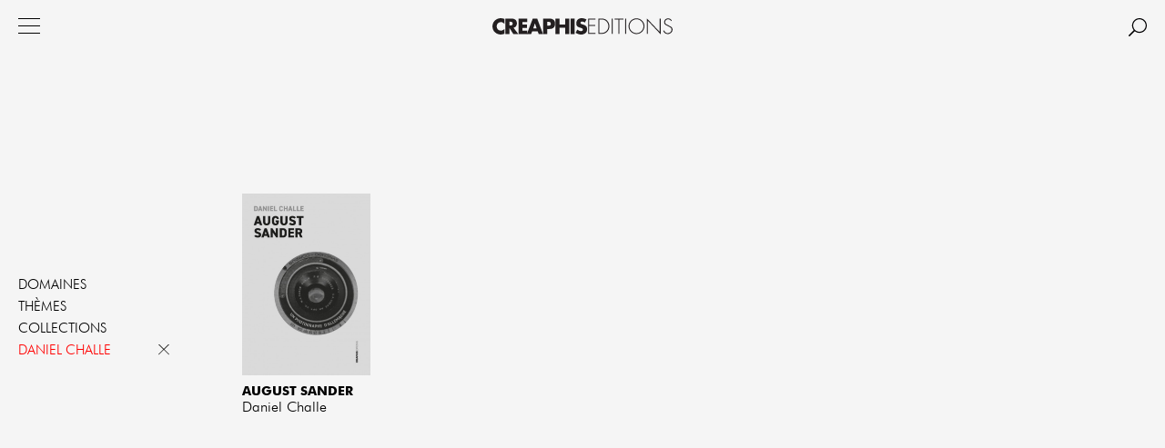

--- FILE ---
content_type: text/html; charset=UTF-8
request_url: https://www.editions-creaphis.com/fr/catalogue/index/author/1330/daniel-challe/
body_size: 12545
content:
<!DOCTYPE html>
<html>
<head>
	<meta charset="UTF-8" />
	<meta name="robots" content="index, follow, all" />
	<meta name="author" content="Creaphis" />
	<meta name="keywords" content="" />
	<meta name="description" content="Site des &eacute;ditions Creaphis" />
	<link rel="shortcut icon" href="/favicon.ico" />

	<title>Catalogue - Creaphis</title>
	
	<link rel="stylesheet" type="text/css" media="screen" href="/themes/default/css/jquery.mCustomScrollbar.css" />
	<link rel="stylesheet" type="text/css" media="screen" href="/themes/default/css/styles.1.0.css?v=1" />
	<link rel="stylesheet" type="text/css" media="screen" href="/themes/default/css/mobile.css?v=1" />
	
	<!--<link rel="stylesheet" href="https://use.fontawesome.com/releases/v5.0.10/css/all.css" integrity="sha384-+d0P83n9kaQMCwj8F4RJB66tzIwOKmrdb46+porD/OvrJ+37WqIM7UoBtwHO6Nlg" crossorigin="anonymous">
	<link href="https://fonts.googleapis.com/css?family=Playfair+Display" rel="stylesheet">-->

	
	

	<script type="text/javascript" src="/themes/default/js/modernizr.2.6.2.min.js"></script>
</head>
<body>
	

<div id="container">

	<header id="header">
		
		<div id="menu_button" class="button"></div>
		
		<a href="/fr" id="logo">
				Creaphis
		</a>
			
		<nav id="menu" class="clearfix">
			<ul class="main">
			
			    <li>
			    	<a href="/fr/catalogue/" class="selected ">Catalogue</a>

			    	

				</li>
			
			    <li>
			    	<a href="/fr/actualites/" class="">Actualités</a>

			    	

				</li>
			
			    <li>
			    	<a href="/fr/la-maison/" class="">La maison</a>

			    	

				</li>
			
			    <li>
			    	<a href="/fr/contact/" class="">Contact</a>

			    	

				</li>
			
			    <li>
			    	<a href="/fr/boutique-en-ligne/" class="">Boutique en ligne</a>

			    	

				</li>
			
				
			</ul>
			
			
			<ul class="secondary">
                <li class="instagram"><a href="https://www.instagram.com/creaphis_editions/ " class="external">IG</a></li>
				<li class="facebook"><a href="https://www.facebook.com/profile.php?id=100064063832167" class="external">FB</a></li>
				
			</ul>
			
		</nav>
		
		<div id="search_button" class="button"></div>
		<div id="search_popup">
			<form name="search_form" class="search_form" action="/fr/recherche">
				<input name="s" placeholder="" value="" type="text"> <button type="submit">OK</button>
			</form>
		</div>
		
		
	</header>
	
	<div id="content">

		

		


<section id="catalog">
	<div class="filters">
		<div class="filter domains">
			
			<h3 class="button">Domaines</h3>
			
			<div class="options">
				<div class="wrapper">
					<ul>
					
						<li><a href="/fr/catalogue/index/domain/467/photographie-et-cinema">Photographie et cinéma</a></li>
					
						<li><a href="/fr/catalogue/index/domain/476/eacutetudes-urbaines">&Eacutetudes urbaines</a></li>
					
						<li><a href="/fr/catalogue/index/domain/468/histoire">Histoire</a></li>
					
						<li><a href="/fr/catalogue/index/domain/473/sociologie-anthropologie-philosophie">Sociologie, anthropologie, philosophie</a></li>
					
						<li><a href="/fr/catalogue/index/domain/472/architecture-et-design">Architecture et design</a></li>
					
						<li><a href="/fr/catalogue/index/domain/469/poesie-et-arts-visuels">Poésie et arts visuels</a></li>
					
						<li><a href="/fr/catalogue/index/domain/470/litterature-de-non-fiction">Littérature de non-fiction</a></li>
					
					</ul>
				</div>
			</div>
		</div>
		
		<div class="filter themes">
			
			<h3 class="button">Thèmes</h3>
			
			<div class="options">
				<div class="wrapper">
					<ul>
					
						<li><a href="/fr/catalogue/index/theme/413/la-ville-et-l-urbain">La ville et l'urbain</a></li>
					
						<li><a href="/fr/catalogue/index/theme/403/paris-et-autour">Paris et autour</a></li>
					
						<li><a href="/fr/catalogue/index/theme/410/habitat">Habitat</a></li>
					
						<li><a href="/fr/catalogue/index/theme/411/mobilites-et-migrations">Mobilités et migrations</a></li>
					
						<li><a href="/fr/catalogue/index/theme/408/travail-et-metiers-industrie-et-techniques">Travail et métiers, industrie et techniques</a></li>
					
						<li><a href="/fr/catalogue/index/theme/406/sensibilites-mentalites-et-representations">Sensibilités, mentalités et représentations</a></li>
					
						<li><a href="/fr/catalogue/index/theme/402/sens-du-politique">Sens du politique</a></li>
					
						<li><a href="/fr/catalogue/index/theme/404/guerres-et-violences">Guerres et violences</a></li>
					
						<li><a href="/fr/catalogue/index/theme/414/du-paysage-et-des-jardins">Du paysage et des jardins</a></li>
					
						<li><a href="/fr/catalogue/index/theme/415/voyage">Voyage</a></li>
					
						<li><a href="/fr/catalogue/index/theme/405/art-et-litterature">Art et littérature</a></li>
					
						<li><a href="/fr/catalogue/index/theme/409/musiques">Musiques</a></li>
					
					</ul>
				</div>
			</div>
		</div>
		
		<div class="filter collections">
			
			<h3 class="button">Collections</h3>

			<div class="options">
				<div class="wrapper">
					<ul>
					
						<li><a href="/fr/catalogue/index/collection/368/format-passeport">Format Passeport</a></li>
					
						<li><a href="/fr/catalogue/index/collection/365/poche">Poche</a></li>
					
						<li><a href="/fr/catalogue/index/collection/361/lieux-habites">Lieux habités</a></li>
					
						<li><a href="/fr/catalogue/index/collection/357/foto">Foto</a></li>
					
						<li><a href="/fr/catalogue/index/collection/356/silex">Silex</a></li>
					
						<li><a href="/fr/catalogue/index/collection/366/l-animal-fabuleux">L'Animal fabuleux</a></li>
					
						<li><a href="/fr/catalogue/index/collection/363/paysages-ecrits">Paysages écrits</a></li>
					
						<li><a href="/fr/catalogue/index/collection/362/drole-d-endroit">Drôle d'endroit</a></li>
					
						<li><a href="/fr/catalogue/index/collection/360/poesie-traduction-a-royaumont">Poésie & traduction à Royaumont</a></li>
					
						<li><a href="/fr/catalogue/index/collection/369/rencontres-a-royaumont">Rencontres à Royaumont</a></li>
					
						<li><a href="/fr/catalogue/index/collection/367/saxifrage">Saxifrage</a></li>
					
						<li><a href="/fr/catalogue/index/collection/358/estampes-livres-d-artistes">Estampes, livres d'artistes</a></li>
					
						<li><a href="/fr/catalogue/index/collection/355/hors-collection-s-arts">Hors collection – arts</a></li>
					
					</ul>
				</div>
			</div>
		</div>
		
		<div class="filter authors">

			
	        
			
				<h3 class="button current">Daniel Challe</h3> <a href="/fr/catalogue/index" class="cancel">x</a>
				<div class="current_filter_details">
					
					<div class="description"></div>
				</div>
	        
			
			<div class="options">
				<div class="wrapper">
					<div class="alphabet">
						<p>a</p><p>b</p><p>c</p><p>d</p><p>e</p><p>f</p><p>g</p><p>h</p><p>i</p><p>j</p><p>k</p><p>l</p><p>m</p><p>n</p><p>o</p><p>p</p><p>q</p><p>r</p><p>s</p><p>t</p><p>u</p><p>v</p><p>w</p><p>x</p><p>y</p><p>z</p>
					</div>
					<ul class="scrollable">
					
					
					
					
					
					
						
						<li class="letter" id="a">a</li>
					
						<li><a href="/fr/catalogue/index/author/1374/andrew-abbott">Andrew <span class="lastname">Abbott</span></a></li>
					
					
					
					
						<li><a href="/fr/catalogue/index/author/819/chawki-abdelamir">Chawki <span class="lastname">Abdelamir</span></a></li>
					
					
					
					
						<li><a href="/fr/catalogue/index/author/1123/gilles-abegg">Gilles <span class="lastname">Abegg</span></a></li>
					
					
					
					
						<li><a href="/fr/catalogue/index/author/1309/marc-abeles">Marc <span class="lastname">Abélès</span></a></li>
					
					
					
					
						<li><a href="/fr/catalogue/index/author/785/adonis"> <span class="lastname">Adonis</span></a></li>
					
					
					
					
						<li><a href="/fr/catalogue/index/author/1111/tatamkhulu-africa">Tatamkhulu <span class="lastname">Africa</span></a></li>
					
					
					
					
						<li><a href="/fr/catalogue/index/author/790/demosthene-agrafiotis">Démosthène <span class="lastname">Agrafiotis</span></a></li>
					
					
					
					
						<li><a href="/fr/catalogue/index/author/1256/maurice-agulhon">Maurice <span class="lastname">Agulhon</span></a></li>
					
					
					
					
						<li><a href="/fr/catalogue/index/author/1134/jean-michel-alberola">Jean-Michel <span class="lastname">Alberola</span></a></li>
					
					
					
					
						<li><a href="/fr/catalogue/index/author/754/pierre-alferi">Pierre <span class="lastname">Alféri</span></a></li>
					
					
					
					
						<li><a href="/fr/catalogue/index/author/888/pierre-jean-amar">Pierre-Jean <span class="lastname">Amar</span></a></li>
					
					
					
					
						<li><a href="/fr/catalogue/index/author/1312/ianna-andreadis">Ianna <span class="lastname">Andréadis</span></a></li>
					
					
					
					
						<li><a href="/fr/catalogue/index/author/1255/claire-angelini">Claire <span class="lastname">Angelini</span></a></li>
					
					
					
					
						<li><a href="/fr/catalogue/index/author/1306/david-antin">David <span class="lastname">Antin</span></a></li>
					
					
					
					
						<li><a href="/fr/catalogue/index/author/667/sylvie-aprile">Sylvie <span class="lastname">Aprile</span></a></li>
					
					
					
					
						<li><a href="/fr/catalogue/index/author/867/philippe-arbaizar">Philippe <span class="lastname">Arbaïzar</span></a></li>
					
					
					
					
						<li><a href="/fr/catalogue/index/author/1205/paul-ardenne">Paul <span class="lastname">Ardenne</span></a></li>
					
					
					
					
						<li><a href="/fr/catalogue/index/author/777/rae-armantrout">Rae <span class="lastname">Armantrout</span></a></li>
					
					
					
					
						<li><a href="/fr/catalogue/index/author/793/hans-arnfrid-astel">Hans <span class="lastname">Arnfrid Astel</span></a></li>
					
					
					
					
						<li><a href="/fr/catalogue/index/author/1022/simha-arom">Simha <span class="lastname">Arom</span></a></li>
					
					
					
					
						<li><a href="/fr/catalogue/index/author/1044/jean-arrouye">Jean <span class="lastname">Arrouye</span></a></li>
					
					
					
					
						<li><a href="/fr/catalogue/index/author/1062/stephane-audeguy">Stéphane <span class="lastname">Audeguy</span></a></li>
					
					
					
					
						<li><a href="/fr/catalogue/index/author/1106/maria-avvakoumova">Maria <span class="lastname">Avvakoumova</span></a></li>
					
					
					
					
						
						<li class="letter" id="b">b</li>
					
						<li><a href="/fr/catalogue/index/author/737/marie-babey">Marie <span class="lastname">Babey</span></a></li>
					
					
					
					
						<li><a href="/fr/catalogue/index/author/1066/isabelle-backouche">Isabelle <span class="lastname">Backouche</span></a></li>
					
					
					
					
						<li><a href="/fr/catalogue/index/author/791/jean-christophe-ballot">Jean-Christophe <span class="lastname">Ballot</span></a></li>
					
					
					
					
						<li><a href="/fr/catalogue/index/author/836/noel-barbe">Noël <span class="lastname">Barbe</span></a></li>
					
					
					
					
						<li><a href="/fr/catalogue/index/author/663/bruno-barbey">Bruno <span class="lastname">Barbey</span></a></li>
					
					
					
					
						<li><a href="/fr/catalogue/index/author/827/max-barboni">Max <span class="lastname">Barboni</span></a></li>
					
					
					
					
						<li><a href="/fr/catalogue/index/author/1237/jean-christophe-bardot">Jean-Christophe <span class="lastname">Bardot</span></a></li>
					
					
					
					
						<li><a href="/fr/catalogue/index/author/981/fabienne-barre">Fabienne <span class="lastname">Barre</span></a></li>
					
					
					
					
						<li><a href="/fr/catalogue/index/author/1209/francois-barre">François <span class="lastname">Barré</span></a></li>
					
					
					
					
						<li><a href="/fr/catalogue/index/author/876/celine-barrere">Céline <span class="lastname">Barrère</span></a></li>
					
					
					
					
						<li><a href="/fr/catalogue/index/author/911/jacques-barry">Jacques <span class="lastname">Barry</span></a></li>
					
					
					
					
						<li><a href="/fr/catalogue/index/author/1202/abdoulaye-barry">Abdoulaye <span class="lastname">Barry</span></a></li>
					
					
					
					
						<li><a href="/fr/catalogue/index/author/1360/martin-barzilai">Martin <span class="lastname">Barzilai</span></a></li>
					
					
					
					
						<li><a href="/fr/catalogue/index/author/890/agnes-bataillon">Agnès <span class="lastname">Bataillon</span></a></li>
					
					
					
					
						<li><a href="/fr/catalogue/index/author/1238/bernard-baudin">Bernard <span class="lastname">Baudin</span></a></li>
					
					
					
					
						<li><a href="/fr/catalogue/index/author/668/nathalie-bayon">Nathalie <span class="lastname">Bayon</span></a></li>
					
					
					
					
						<li><a href="/fr/catalogue/index/author/764/philippe-bazin">Philippe <span class="lastname">Bazin</span></a></li>
					
					
					
					
						<li><a href="/fr/catalogue/index/author/1322/nadine-beautheac-bouchart">Nadine <span class="lastname">Beauthéac-Bouchart</span></a></li>
					
					
					
					
						<li><a href="/fr/catalogue/index/author/854/jean-christophe-bechet">Jean-Christophe <span class="lastname">Béchet</span></a></li>
					
					
					
					
						<li><a href="/fr/catalogue/index/author/673/annette-becker">Annette <span class="lastname">Becker</span></a></li>
					
					
					
					
						<li><a href="/fr/catalogue/index/author/1203/howard-s-becker">Howard S. <span class="lastname">Becker</span></a></li>
					
					
					
					
						<li><a href="/fr/catalogue/index/author/1120/jean-francois-belhoste">Jean-François <span class="lastname">Belhoste</span></a></li>
					
					
					
					
						<li><a href="/fr/catalogue/index/author/1126/bertrand-belin">Bertrand <span class="lastname">Belin</span></a></li>
					
					
					
					
						<li><a href="/fr/catalogue/index/author/883/emmanuel-bellanger">Emmanuel <span class="lastname">Bellanger</span></a></li>
					
					
					
					
						<li><a href="/fr/catalogue/index/author/919/paul-benoit">Paul <span class="lastname">Benoit</span></a></li>
					
					
					
					
						<li><a href="/fr/catalogue/index/author/1198/claude-benoit-a-la-guillaume">Claude <span class="lastname">Benoit à la Guillaume</span></a></li>
					
					
					
					
						<li><a href="/fr/catalogue/index/author/953/fabrice-bensimon">Fabrice <span class="lastname">Bensimon</span></a></li>
					
					
					
					
						<li><a href="/fr/catalogue/index/author/1371/mathieu-berger">Mathieu <span class="lastname">Berger</span></a></li>
					
					
					
					
						<li><a href="/fr/catalogue/index/author/847/pierre-bergounioux">Pierre <span class="lastname">Bergounioux</span></a></li>
					
					
					
					
						<li><a href="/fr/catalogue/index/author/1004/mei-mei-berssenbrugge">Mei-Mei <span class="lastname">Berssenbrugge</span></a></li>
					
					
					
					
						<li><a href="/fr/catalogue/index/author/1069/jean-francois-bert">Jean-François <span class="lastname">Bert</span></a></li>
					
					
					
					
						<li><a href="/fr/catalogue/index/author/1307/gilles-bertrand">Gilles <span class="lastname">Bertrand</span></a></li>
					
					
					
					
						<li><a href="/fr/catalogue/index/author/960/serge-bianchi">Serge <span class="lastname">Bianchi</span></a></li>
					
					
					
					
						<li><a href="/fr/catalogue/index/author/955/joel-biard">Joël <span class="lastname">Biard</span></a></li>
					
					
					
					
						<li><a href="/fr/catalogue/index/author/824/rachel-blau-duplessis">Rachel <span class="lastname">Blau-Duplessis</span></a></li>
					
					
					
					
						<li><a href="/fr/catalogue/index/author/815/robert-bober">Robert <span class="lastname">Bober</span></a></li>
					
					
					
					
						<li><a href="/fr/catalogue/index/author/678/patrick-bogner">Patrick <span class="lastname">Bogner</span></a></li>
					
					
					
					
						<li><a href="/fr/catalogue/index/author/835/francois-bon">François <span class="lastname">Bon</span></a></li>
					
					
					
					
						<li><a href="/fr/catalogue/index/author/912/jacques-bonneval">Jacques <span class="lastname">Bonneval</span></a></li>
					
					
					
					
						<li><a href="/fr/catalogue/index/author/778/philippe-bonnin">Philippe <span class="lastname">Bonnin</span></a></li>
					
					
					
					
						<li><a href="/fr/catalogue/index/author/1104/grigori-borodouline">Grigori <span class="lastname">Borodouline</span></a></li>
					
					
					
					
						<li><a href="/fr/catalogue/index/author/1166/anne-bosse">Anne <span class="lastname">Bossé</span></a></li>
					
					
					
					
						<li><a href="/fr/catalogue/index/author/814/francois-xavier-bouchart">François-Xavier <span class="lastname">Bouchart</span></a></li>
					
					
					
					
						<li><a href="/fr/catalogue/index/author/770/francois-bouillon">François <span class="lastname">Bouillon</span></a></li>
					
					
					
					
						<li><a href="/fr/catalogue/index/author/1370/kamel-boukir">Kamel <span class="lastname">Boukir</span></a></li>
					
					
					
					
						<li><a href="/fr/catalogue/index/author/1341/jean-pierre-boule">Jean-Pierre <span class="lastname">Boulé</span></a></li>
					
					
					
					
						<li><a href="/fr/catalogue/index/author/1063/lionel-bourg">Lionel <span class="lastname">Bourg</span></a></li>
					
					
					
					
						<li><a href="/fr/catalogue/index/author/989/eacutelisabeth-bourguinat">&Eacutelisabeth <span class="lastname">Bourguinat</span></a></li>
					
					
					
					
						<li><a href="/fr/catalogue/index/author/708/jean-pierre-boyer">Jean-Pierre <span class="lastname">Boyer</span></a></li>
					
					
					
					
						<li><a href="/fr/catalogue/index/author/993/volcker-braun">Volcker <span class="lastname">Braun</span></a></li>
					
					
					
					
						<li><a href="/fr/catalogue/index/author/1319/andrea-brazzoduro">Andrea <span class="lastname">Brazzoduro</span></a></li>
					
					
					
					
						<li><a href="/fr/catalogue/index/author/700/christian-bromberger">Christian <span class="lastname">Bromberger</span></a></li>
					
					
					
					
						<li><a href="/fr/catalogue/index/author/1333/christian-bromberger">Christian <span class="lastname">Bromberger</span></a></li>
					
					
					
					
						<li><a href="/fr/catalogue/index/author/685/franco-buffoni">Franco <span class="lastname">Buffoni</span></a></li>
					
					
					
					
						<li><a href="/fr/catalogue/index/author/1092/guy-burgel">Guy <span class="lastname">Burgel</span></a></li>
					
					
					
					
						
						<li class="letter" id="c">c</li>
					
						<li><a href="/fr/catalogue/index/author/1188/patrick-cabanel">Patrick <span class="lastname">Cabanel</span></a></li>
					
					
					
					
						<li><a href="/fr/catalogue/index/author/750/beatrice-cabedoce">Béatrice <span class="lastname">Cabedoce</span></a></li>
					
					
					
					
						<li><a href="/fr/catalogue/index/author/703/marie-francoise-cachin">Marie-Françoise <span class="lastname">Cachin</span></a></li>
					
					
					
					
						<li><a href="/fr/catalogue/index/author/1049/anna-caiozzo">Anna <span class="lastname">Caiozzo</span></a></li>
					
					
					
					
						<li><a href="/fr/catalogue/index/author/934/remi-calzada">Rémi <span class="lastname">Calzada</span></a></li>
					
					
					
					
						<li><a href="/fr/catalogue/index/author/840/camille-canteux">Camille <span class="lastname">Canteux</span></a></li>
					
					
					
					
						<li><a href="/fr/catalogue/index/author/917/cevat-capan">Cevat <span class="lastname">Capan</span></a></li>
					
					
					
					
						<li><a href="/fr/catalogue/index/author/1317/thierry-cardon">Thierry <span class="lastname">Cardon</span></a></li>
					
					
					
					
						<li><a href="/fr/catalogue/index/author/1239/sophie-carlier">Sophie <span class="lastname">Carlier</span></a></li>
					
					
					
					
						<li><a href="/fr/catalogue/index/author/1372/louise-carlier">Louise <span class="lastname">Carlier</span></a></li>
					
					
					
					
						<li><a href="/fr/catalogue/index/author/818/alfonso-carreno">Alfonso <span class="lastname">Carreno</span></a></li>
					
					
					
					
						<li><a href="/fr/catalogue/index/author/1342/adele-cassigneul">Adèle <span class="lastname">Cassigneul</span></a></li>
					
					
					
					
						<li><a href="/fr/catalogue/index/author/1133/carlos-casteleira">Carlos <span class="lastname">Casteleira</span></a></li>
					
					
					
					
						<li><a href="/fr/catalogue/index/author/848/alain-ceccaroli">Alain <span class="lastname">Ceccaroli</span></a></li>
					
					
					
					
						<li><a href="/fr/catalogue/index/author/1373/daniel-cefai">Daniel <span class="lastname">Cefaï</span></a></li>
					
					
					
					
						<li><a href="/fr/catalogue/index/author/1144/patrick-celeste">Patrick <span class="lastname">Céleste</span></a></li>
					
					
					
					
						<li><a href="/fr/catalogue/index/author/1262/marc-cesar">Marc <span class="lastname">César</span></a></li>
					
					
					
					
						<li><a href="/fr/catalogue/index/author/1007/eacutelisabeth-chabuel">&Eacutelisabeth <span class="lastname">Chabuel</span></a></li>
					
					
					
					
						<li><a href="/fr/catalogue/index/author/1330/daniel-challe">Daniel <span class="lastname">Challe</span></a></li>
					
					
					
					
						<li><a href="/fr/catalogue/index/author/664/bernard-chambaz">Bernard <span class="lastname">Chambaz</span></a></li>
					
					
					
					
						<li><a href="/fr/catalogue/index/author/964/eacuteric-charmes">&Eacuteric <span class="lastname">Charmes</span></a></li>
					
					
					
					
						<li><a href="/fr/catalogue/index/author/774/isabelle-charpentier">Isabelle <span class="lastname">Charpentier</span></a></li>
					
					
					
					
						<li><a href="/fr/catalogue/index/author/740/marc-charpin">Marc <span class="lastname">Charpin</span></a></li>
					
					
					
					
						<li><a href="/fr/catalogue/index/author/1103/daniel-chartier">Daniel <span class="lastname">Chartier</span></a></li>
					
					
					
					
						<li><a href="/fr/catalogue/index/author/1065/francois-chaslin">François <span class="lastname">Chaslin</span></a></li>
					
					
					
					
						<li><a href="/fr/catalogue/index/author/775/frederic-chauvaud">Frédéric <span class="lastname">Chauvaud</span></a></li>
					
					
					
					
						<li><a href="/fr/catalogue/index/author/798/francois-cheng">François <span class="lastname">Cheng</span></a></li>
					
					
					
					
						<li><a href="/fr/catalogue/index/author/837/denis-chevallier">Denis <span class="lastname">Chevallier</span></a></li>
					
					
					
					
						<li><a href="/fr/catalogue/index/author/942/eacuteric-chevillard">&Eacuteric <span class="lastname">Chevillard</span></a></li>
					
					
					
					
						<li><a href="/fr/catalogue/index/author/1353/jean-francois-chevrier">Jean-François <span class="lastname">Chevrier</span></a></li>
					
					
					
					
						<li><a href="/fr/catalogue/index/author/712/antoine-choplin">Antoine <span class="lastname">Choplin</span></a></li>
					
					
					
					
						<li><a href="/fr/catalogue/index/author/1034/inger-christensen">Inger <span class="lastname">Christensen</span></a></li>
					
					
					
					
						<li><a href="/fr/catalogue/index/author/1051/pascal-ciret">Pascal <span class="lastname">Ciret</span></a></li>
					
					
					
					
						<li><a href="/fr/catalogue/index/author/1019/antonio-cisneros">Antonio <span class="lastname">Cisneros</span></a></li>
					
					
					
					
						<li><a href="/fr/catalogue/index/author/1037/pierre-clement">Pierre <span class="lastname">Clément</span></a></li>
					
					
					
					
						<li><a href="/fr/catalogue/index/author/1025/martim-codax">Martim <span class="lastname">Codax</span></a></li>
					
					
					
					
						<li><a href="/fr/catalogue/index/author/933/marcel-cohen">Marcel <span class="lastname">Cohen</span></a></li>
					
					
					
					
						<li><a href="/fr/catalogue/index/author/925/michel-colardelle">Michel <span class="lastname">Colardelle</span></a></li>
					
					
					
					
						<li><a href="/fr/catalogue/index/author/1041/norma-cole">Norma <span class="lastname">Cole</span></a></li>
					
					
					
					
						<li><a href="/fr/catalogue/index/author/902/gerard-collomb">Gérard <span class="lastname">Collomb</span></a></li>
					
					
					
					
						<li><a href="/fr/catalogue/index/author/1024/giuseppe-conte">Giuseppe <span class="lastname">Conte</span></a></li>
					
					
					
					
						<li><a href="/fr/catalogue/index/author/1006/clark-coolidge">Clark <span class="lastname">Coolidge</span></a></li>
					
					
					
					
						<li><a href="/fr/catalogue/index/author/704/diana-cooper-richet">Diana <span class="lastname">Cooper-Richet</span></a></li>
					
					
					
					
						<li><a href="/fr/catalogue/index/author/830/alain-corbin">Alain <span class="lastname">Corbin</span></a></li>
					
					
					
					
						<li><a href="/fr/catalogue/index/author/1240/jean-luc-cormier">Jean-Luc <span class="lastname">Cormier</span></a></li>
					
					
					
					
						<li><a href="/fr/catalogue/index/author/826/jean-gabriel-cosculluela">Jean Gabriel <span class="lastname">Cosculluela</span></a></li>
					
					
					
					
						<li><a href="/fr/catalogue/index/author/900/marie-cosnay">Marie <span class="lastname">Cosnay</span></a></li>
					
					
					
					
						<li><a href="/fr/catalogue/index/author/797/bernard-cottret">Bernard <span class="lastname">Cottret</span></a></li>
					
					
					
					
						<li><a href="/fr/catalogue/index/author/721/pierre-daniel-coute">Pierre-Daniel <span class="lastname">Couté</span></a></li>
					
					
					
					
						<li><a href="/fr/catalogue/index/author/951/anthony-cronin">Anthony <span class="lastname">Cronin</span></a></li>
					
					
					
					
						<li><a href="/fr/catalogue/index/author/1279/cecile-cuny">Cécile <span class="lastname">Cuny</span></a></li>
					
					
					
					
						<li><a href="/fr/catalogue/index/author/1009/ronald-curchod">Ronald <span class="lastname">Curchod</span></a></li>
					
					
					
					
						
						<li class="letter" id="d">d</li>
					
						<li><a href="/fr/catalogue/index/author/1325/didier-daeninckx">Didier <span class="lastname">Daeninckx</span></a></li>
					
					
					
					
						<li><a href="/fr/catalogue/index/author/1321/ken-daimaru">Ken <span class="lastname">Daimaru</span></a></li>
					
					
					
					
						<li><a href="/fr/catalogue/index/author/1135/jean-daive">Jean <span class="lastname">Daive</span></a></li>
					
					
					
					
						<li><a href="/fr/catalogue/index/author/1108/marie-pierre-darmendrail">Marie-Pierre <span class="lastname">Darmendrail</span></a></li>
					
					
					
					
						<li><a href="/fr/catalogue/index/author/731/jacques-darras">Jacques <span class="lastname">Darras</span></a></li>
					
					
					
					
						<li><a href="/fr/catalogue/index/author/1200/pierre-daum">Pierre <span class="lastname">Daum</span></a></li>
					
					
					
					
						<li><a href="/fr/catalogue/index/author/746/milo-de-angelis">Milo <span class="lastname">De Angelis</span></a></li>
					
					
					
					
						<li><a href="/fr/catalogue/index/author/924/martin-de-la-soudiere">Martin <span class="lastname">de la Soudière</span></a></li>
					
					
					
					
						<li><a href="/fr/catalogue/index/author/950/caroline-de-saint-pierre">Caroline <span class="lastname">de Saint-Pierre</span></a></li>
					
					
					
					
						<li><a href="/fr/catalogue/index/author/932/aurore-de-sousa">Aurore <span class="lastname">de Sousa</span></a></li>
					
					
					
					
						<li><a href="/fr/catalogue/index/author/718/roselyne-de-villanova">Roselyne <span class="lastname">de Villanova</span></a></li>
					
					
					
					
						<li><a href="/fr/catalogue/index/author/962/octave-debary">Octave <span class="lastname">Debary</span></a></li>
					
					
					
					
						<li><a href="/fr/catalogue/index/author/1138/colette-deble">Colette <span class="lastname">Deblé</span></a></li>
					
					
					
					
						<li><a href="/fr/catalogue/index/author/719/agnes-deboulet">Agnès <span class="lastname">Deboulet</span></a></li>
					
					
					
					
						<li><a href="/fr/catalogue/index/author/671/fabrice-dekoninck">Fabrice <span class="lastname">Dekoninck</span></a></li>
					
					
					
					
						<li><a href="/fr/catalogue/index/author/873/alexandre-delay">Alexandre <span class="lastname">Delay</span></a></li>
					
					
					
					
						<li><a href="/fr/catalogue/index/author/1338/isabelle-delpla">Isabelle <span class="lastname">Delpla</span></a></li>
					
					
					
					
						<li><a href="/fr/catalogue/index/author/913/christian-delporte">Christian <span class="lastname">Delporte</span></a></li>
					
					
					
					
						<li><a href="/fr/catalogue/index/author/1026/henri-deluy">Henri <span class="lastname">Deluy</span></a></li>
					
					
					
					
						<li><a href="/fr/catalogue/index/author/672/sylvain-demange">Sylvain <span class="lastname">Demange</span></a></li>
					
					
					
					
						<li><a href="/fr/catalogue/index/author/877/anne-emmanuelle-demartini">Anne-Emmanuelle <span class="lastname">Demartini</span></a></li>
					
					
					
					
						<li><a href="/fr/catalogue/index/author/1032/francis-demier">Francis <span class="lastname">Démier</span></a></li>
					
					
					
					
						<li><a href="/fr/catalogue/index/author/1244/francoise-denoyelle">Françoise <span class="lastname">Denoyelle</span></a></li>
					
					
					
					
						<li><a href="/fr/catalogue/index/author/710/pierre-jacques-derainne">Pierre-Jacques <span class="lastname">Derainne</span></a></li>
					
					
					
					
						<li><a href="/fr/catalogue/index/author/1061/francine-deroudille">Francine <span class="lastname">Deroudille</span></a></li>
					
					
					
					
						<li><a href="/fr/catalogue/index/author/894/maryline-desbiolles">Maryline <span class="lastname">Desbiolles</span></a></li>
					
					
					
					
						<li><a href="/fr/catalogue/index/author/1232/philippe-descola">Philippe <span class="lastname">Descola</span></a></li>
					
					
					
					
						<li><a href="/fr/catalogue/index/author/866/eacuteric-dessert">&Eacuteric <span class="lastname">Dessert</span></a></li>
					
					
					
					
						<li><a href="/fr/catalogue/index/author/1124/frederic-deval">Frédéric <span class="lastname">Deval</span></a></li>
					
					
					
					
						<li><a href="/fr/catalogue/index/author/1247/alain-devise">Alain <span class="lastname">Devise</span></a></li>
					
					
					
					
						<li><a href="/fr/catalogue/index/author/1241/herve-dez">Hervé <span class="lastname">Dez</span></a></li>
					
					
					
					
						<li><a href="/fr/catalogue/index/author/1323/elyane-dezon-jones">Elyane <span class="lastname">Dezon-Jones</span></a></li>
					
					
					
					
						<li><a href="/fr/catalogue/index/author/874/ray-di-palma">Ray <span class="lastname">Di Palma</span></a></li>
					
					
					
					
						<li><a href="/fr/catalogue/index/author/665/juan-bosco-diaz-urmeneta">Juan Bosco <span class="lastname">Diaz-Urmeneta</span></a></li>
					
					
					
					
						<li><a href="/fr/catalogue/index/author/1349/pascal-dibie">Pascal <span class="lastname">Dibie</span></a></li>
					
					
					
					
						<li><a href="/fr/catalogue/index/author/687/boubacar-boris-diop">Boubacar Boris <span class="lastname">Diop</span></a></li>
					
					
					
					
						<li><a href="/fr/catalogue/index/author/1339/sophie-djigo">Sophie <span class="lastname">Djigo</span></a></li>
					
					
					
					
						<li><a href="/fr/catalogue/index/author/1077/antonio-dominguez-rey">Antonio <span class="lastname">Dominguez-Rey</span></a></li>
					
					
					
					
						<li><a href="/fr/catalogue/index/author/788/suzanne-doppelt">Suzanne <span class="lastname">Doppelt</span></a></li>
					
					
					
					
						<li><a href="/fr/catalogue/index/author/772/stacy-doris">Stacy <span class="lastname">Doris</span></a></li>
					
					
					
					
						<li><a href="/fr/catalogue/index/author/1310/simone-douek">Simone <span class="lastname">Douek</span></a></li>
					
					
					
					
						<li><a href="/fr/catalogue/index/author/929/vanessa-doutreleau">Vanessa <span class="lastname">Doutreleau</span></a></li>
					
					
					
					
						<li><a href="/fr/catalogue/index/author/987/frederic-dufaux">Frédéric <span class="lastname">Dufaux</span></a></li>
					
					
					
					
						<li><a href="/fr/catalogue/index/author/1356/helene-dumas">Hélène <span class="lastname">Dumas</span></a></li>
					
					
					
					
						<li><a href="/fr/catalogue/index/author/914/annie-duprat">Annie <span class="lastname">Duprat</span></a></li>
					
					
					
					
						
						<li class="letter" id="e">e</li>
					
						<li><a href="/fr/catalogue/index/author/948/salih-ecer">Salih <span class="lastname">Ecer</span></a></li>
					
					
					
					
						<li><a href="/fr/catalogue/index/author/839/fernando-echevarria">Fernando <span class="lastname">Echevarria</span></a></li>
					
					
					
					
						<li><a href="/fr/catalogue/index/author/1109/marie-florence-ehret">Marie-Florence <span class="lastname">Ehret</span></a></li>
					
					
					
					
						<li><a href="/fr/catalogue/index/author/1027/florence-encreve">Florence <span class="lastname">Encrevé</span></a></li>
					
					
					
					
						<li><a href="/fr/catalogue/index/author/879/raymond-escomel">Raymond <span class="lastname">Escomel</span></a></li>
					
					
					
					
						<li><a href="/fr/catalogue/index/author/680/claude-esteban">Claude <span class="lastname">Esteban</span></a></li>
					
					
					
					
						
						<li class="letter" id="f">f</li>
					
						<li><a href="/fr/catalogue/index/author/816/eacuteric-facon">&Eacuteric <span class="lastname">Facon</span></a></li>
					
					
					
					
						<li><a href="/fr/catalogue/index/author/1003/patrick-faigenbaum">Patrick <span class="lastname">Faigenbaum</span></a></li>
					
					
					
					
						<li><a href="/fr/catalogue/index/author/1280/alexa-farber">Alexa <span class="lastname">Färber</span></a></li>
					
					
					
					
						<li><a href="/fr/catalogue/index/author/907/jean-claude-farcy">Jean-Claude <span class="lastname">Farcy</span></a></li>
					
					
					
					
						<li><a href="/fr/catalogue/index/author/1070/arlette-farge">Arlette <span class="lastname">Farge</span></a></li>
					
					
					
					
						<li><a href="/fr/catalogue/index/author/966/alain-faure">Alain <span class="lastname">Faure</span></a></li>
					
					
					
					
						<li><a href="/fr/catalogue/index/author/1206/yankel-fijalkow">Yankel <span class="lastname">Fijalkow</span></a></li>
					
					
					
					
						<li><a href="/fr/catalogue/index/author/1067/anne-marie-filaire">Anne-Marie <span class="lastname">Filaire</span></a></li>
					
					
					
					
						<li><a href="/fr/catalogue/index/author/1064/mathieu-flonneau">Mathieu <span class="lastname">Flonneau</span></a></li>
					
					
					
					
						<li><a href="/fr/catalogue/index/author/899/thomas-fontaine">Thomas <span class="lastname">Fontaine</span></a></li>
					
					
					
					
						<li><a href="/fr/catalogue/index/author/936/annie-fourcaut">Annie <span class="lastname">Fourcaut</span></a></li>
					
					
					
					
						<li><a href="/fr/catalogue/index/author/1020/antonio-franco-alexandre">Antonio <span class="lastname">Franco-Alexandre</span></a></li>
					
					
					
					
						<li><a href="/fr/catalogue/index/author/735/manolita-freret-filippi">Manolita <span class="lastname">Fréret-Filippi</span></a></li>
					
					
					
					
						<li><a href="/fr/catalogue/index/author/971/alain-freytet">Alain <span class="lastname">Freytet</span></a></li>
					
					
					
					
						<li><a href="/fr/catalogue/index/author/970/pauline-frileux">Pauline <span class="lastname">Frileux</span></a></li>
					
					
					
					
						
						<li class="letter" id="g">g</li>
					
						<li><a href="/fr/catalogue/index/author/1181/philippe-gabel">Philippe <span class="lastname">Gabel</span></a></li>
					
					
					
					
						<li><a href="/fr/catalogue/index/author/868/alice-gadoffre-staath">Alice <span class="lastname">Gadoffre-Staath</span></a></li>
					
					
					
					
						<li><a href="/fr/catalogue/index/author/1343/benjamin-gagnon-chainey">Benjamin <span class="lastname">Gagnon-Chainey</span></a></li>
					
					
					
					
						<li><a href="/fr/catalogue/index/author/787/angel-garcia-lopez">Angel <span class="lastname">Garcia-Lopez</span></a></li>
					
					
					
					
						<li><a href="/fr/catalogue/index/author/834/catherine-gardonne">Catherine <span class="lastname">Gardonne</span></a></li>
					
					
					
					
						<li><a href="/fr/catalogue/index/author/823/christian-gattinoni">Christian <span class="lastname">Gattinoni</span></a></li>
					
					
					
					
						<li><a href="/fr/catalogue/index/author/725/pierre-gaudin">Pierre <span class="lastname">Gaudin</span></a></li>
					
					
					
					
						<li><a href="/fr/catalogue/index/author/1259/olivier-gaudin">Olivier <span class="lastname">Gaudin</span></a></li>
					
					
					
					
						<li><a href="/fr/catalogue/index/author/1382/jean-pierre-gauffier">Jean-Pierre <span class="lastname">Gauffier</span></a></li>
					
					
					
					
						<li><a href="/fr/catalogue/index/author/1088/jean-gaumy">Jean <span class="lastname">Gaumy</span></a></li>
					
					
					
					
						<li><a href="/fr/catalogue/index/author/1021/juan-gelman">Juan <span class="lastname">Gelman</span></a></li>
					
					
					
					
						<li><a href="/fr/catalogue/index/author/1344/arnaud-genon">Arnaud <span class="lastname">Genon</span></a></li>
					
					
					
					
						<li><a href="/fr/catalogue/index/author/961/muriel-genthon">Muriel <span class="lastname">Genthon</span></a></li>
					
					
					
					
						<li><a href="/fr/catalogue/index/author/979/noelle-gerome">Noëlle <span class="lastname">Gérôme</span></a></li>
					
					
					
					
						<li><a href="/fr/catalogue/index/author/1242/marc-gibert">Marc <span class="lastname">Gibert</span></a></li>
					
					
					
					
						<li><a href="/fr/catalogue/index/author/1132/jean-pierre-gilson">Jean-Pierre <span class="lastname">Gilson</span></a></li>
					
					
					
					
						<li><a href="/fr/catalogue/index/author/928/pierre-roland-giot">Pierre-Roland <span class="lastname">Giot</span></a></li>
					
					
					
					
						<li><a href="/fr/catalogue/index/author/741/jean-louis-giovannoni">Jean-Louis <span class="lastname">Giovannoni</span></a></li>
					
					
					
					
						<li><a href="/fr/catalogue/index/author/1158/jacques-girault">Jacques <span class="lastname">Girault</span></a></li>
					
					
					
					
						<li><a href="/fr/catalogue/index/author/1174/michael-gizzi">Michaël <span class="lastname">Gizzi</span></a></li>
					
					
					
					
						<li><a href="/fr/catalogue/index/author/689/gladys"> <span class="lastname">Gladys</span></a></li>
					
					
					
					
						<li><a href="/fr/catalogue/index/author/1358/ghislaine-glasson-deschaumes">Ghislaine <span class="lastname">Glasson Deschaumes</span></a></li>
					
					
					
					
						<li><a href="/fr/catalogue/index/author/734/patrick-glatre">Patrick <span class="lastname">Glâtre</span></a></li>
					
					
					
					
						<li><a href="/fr/catalogue/index/author/1236/jean-marie-gleize">Jean-Marie <span class="lastname">Gleize</span></a></li>
					
					
					
					
						<li><a href="/fr/catalogue/index/author/1261/laure-godineau">Laure <span class="lastname">Godineau</span></a></li>
					
					
					
					
						<li><a href="/fr/catalogue/index/author/1098/georges-arthur-goldschmidt">Georges-Arthur <span class="lastname">Goldschmidt</span></a></li>
					
					
					
					
						<li><a href="/fr/catalogue/index/author/1260/arthur-goldschmidt">Arthur <span class="lastname">Goldschmidt</span></a></li>
					
					
					
					
						<li><a href="/fr/catalogue/index/author/1314/nanda-gonzague">Nanda <span class="lastname">Gonzague</span></a></li>
					
					
					
					
						<li><a href="/fr/catalogue/index/author/724/karine-gougerot">Karine <span class="lastname">Gougerot</span></a></li>
					
					
					
					
						<li><a href="/fr/catalogue/index/author/852/jean-michel-gourden">Jean-Michel <span class="lastname">Gourden</span></a></li>
					
					
					
					
						<li><a href="/fr/catalogue/index/author/742/florence-gruere">Florence <span class="lastname">Gruère</span></a></li>
					
					
					
					
						<li><a href="/fr/catalogue/index/author/1165/marie-laure-guennoc">Marie-Laure <span class="lastname">Guennoc</span></a></li>
					
					
					
					
						<li><a href="/fr/catalogue/index/author/1094/joseph-guglielmi">Joseph <span class="lastname">Guglielmi</span></a></li>
					
					
					
					
						<li><a href="/fr/catalogue/index/author/1128/jean-guibal">Jean <span class="lastname">Guibal</span></a></li>
					
					
					
					
						<li><a href="/fr/catalogue/index/author/1345/anne-cecile-guiblard">Anne-Cécile <span class="lastname">Guiblard</span></a></li>
					
					
					
					
						<li><a href="/fr/catalogue/index/author/1073/guillevic"> <span class="lastname">Guillevic</span></a></li>
					
					
					
					
						<li><a href="/fr/catalogue/index/author/692/pascal-guillot">Pascal <span class="lastname">Guillot</span></a></li>
					
					
					
					
						<li><a href="/fr/catalogue/index/author/773/fernando-guimaraes">Fernando <span class="lastname">Guimaraes</span></a></li>
					
					
					
					
						<li><a href="/fr/catalogue/index/author/1054/philippe-guionie">Philippe <span class="lastname">Guionie</span></a></li>
					
					
					
					
						<li><a href="/fr/catalogue/index/author/1177/thomas-michael-gunther">Thomas Michael <span class="lastname">Gunther</span></a></li>
					
					
					
					
						<li><a href="/fr/catalogue/index/author/1030/sabine-guth">Sabine <span class="lastname">Guth</span></a></li>
					
					
					
					
						
						<li class="letter" id="h">h</li>
					
						<li><a href="/fr/catalogue/index/author/980/jill-hartley">Jill <span class="lastname">Hartley</span></a></li>
					
					
					
					
						<li><a href="/fr/catalogue/index/author/977/michael-hartnett">Michaël <span class="lastname">Hartnett</span></a></li>
					
					
					
					
						<li><a href="/fr/catalogue/index/author/1348/emilie-hautier">Émilie <span class="lastname">Hautier</span></a></li>
					
					
					
					
						<li><a href="/fr/catalogue/index/author/896/lyn-hejinian">Lyn <span class="lastname">Hejinian</span></a></li>
					
					
					
					
						<li><a href="/fr/catalogue/index/author/825/francis-helgorsky">Francis <span class="lastname">Helgorsky</span></a></li>
					
					
					
					
						<li><a href="/fr/catalogue/index/author/670/louis-hincker">Louis <span class="lastname">Hincker</span></a></li>
					
					
					
					
						<li><a href="/fr/catalogue/index/author/1352/florence-hinneburg">Florence <span class="lastname">Hinneburg</span></a></li>
					
					
					
					
						<li><a href="/fr/catalogue/index/author/676/emmanuel-hocquard">Emmanuel <span class="lastname">Hocquard</span></a></li>
					
					
					
					
						<li><a href="/fr/catalogue/index/author/984/benjamin-hollander">Benjamin <span class="lastname">Hollander</span></a></li>
					
					
					
					
						<li><a href="/fr/catalogue/index/author/897/georges-horan-koiransky">Georges <span class="lastname">Horan-Koiransky</span></a></li>
					
					
					
					
						<li><a href="/fr/catalogue/index/author/681/remy-hourcade">Rémy <span class="lastname">Hourcade</span></a></li>
					
					
					
					
						<li><a href="/fr/catalogue/index/author/957/ronald-hubscher">Ronald <span class="lastname">Hubscher</span></a></li>
					
					
					
					
						<li><a href="/fr/catalogue/index/author/695/michel-huglo">Michel <span class="lastname">Huglo</span></a></li>
					
					
					
					
						<li><a href="/fr/catalogue/index/author/1369/elise-hugueny-leger">Élise <span class="lastname">Hugueny-Léger</span></a></li>
					
					
					
					
						<li><a href="/fr/catalogue/index/author/1199/laurence-hugues">Laurence <span class="lastname">Hugues</span></a></li>
					
					
					
					
						
						<li class="letter" id="j">j</li>
					
						<li><a href="/fr/catalogue/index/author/761/vincent-jacques">Vincent <span class="lastname">Jacques</span></a></li>
					
					
					
					
						<li><a href="/fr/catalogue/index/author/1387/claire-jahan">Claire <span class="lastname">Jahan</span></a></li>
					
					
					
					
						<li><a href="/fr/catalogue/index/author/1284/anne-jarrigeon">Anne <span class="lastname">Jarrigeon</span></a></li>
					
					
					
					
						<li><a href="/fr/catalogue/index/author/889/raymond-jean">Raymond <span class="lastname">Jean</span></a></li>
					
					
					
					
						<li><a href="/fr/catalogue/index/author/1308/henri-pierre-jeudy">Henri-Pierre <span class="lastname">Jeudy</span></a></li>
					
					
					
					
						<li><a href="/fr/catalogue/index/author/923/herve-jezequel">Hervé <span class="lastname">Jézéquel</span></a></li>
					
					
					
					
						<li><a href="/fr/catalogue/index/author/722/alex-jordan">Alex <span class="lastname">Jordan</span></a></li>
					
					
					
					
						<li><a href="/fr/catalogue/index/author/1127/jean-luc-joseph">Jean-Luc <span class="lastname">Joseph</span></a></li>
					
					
					
					
						<li><a href="/fr/catalogue/index/author/1129/philippe-joutard">Philippe <span class="lastname">Joutard</span></a></li>
					
					
					
					
						<li><a href="/fr/catalogue/index/author/1078/roberto-juarroz">Roberto <span class="lastname">Juarroz</span></a></li>
					
					
					
					
						<li><a href="/fr/catalogue/index/author/817/nuno-judice">Nuno <span class="lastname">Judice</span></a></li>
					
					
					
					
						<li><a href="/fr/catalogue/index/author/1318/luba-jurgenson">Luba <span class="lastname">Jurgenson</span></a></li>
					
					
					
					
						
						<li class="letter" id="k">k</li>
					
						<li><a href="/fr/catalogue/index/author/908/dominique-kalifa">Dominique <span class="lastname">Kalifa</span></a></li>
					
					
					
					
						<li><a href="/fr/catalogue/index/author/1131/ahmed-kalouaz">Ahmed <span class="lastname">Kalouaz</span></a></li>
					
					
					
					
						<li><a href="/fr/catalogue/index/author/1385/alexis-karacostas">Alexis <span class="lastname">Karacostas</span></a></li>
					
					
					
					
						<li><a href="/fr/catalogue/index/author/1071/pauline-kasprzak">Pauline <span class="lastname">Kasprzak</span></a></li>
					
					
					
					
						<li><a href="/fr/catalogue/index/author/1375/jack-katz">Jack <span class="lastname">Katz</span></a></li>
					
					
					
					
						<li><a href="/fr/catalogue/index/author/1107/oleb-khlebnikov">Oleb <span class="lastname">Khlebnikov</span></a></li>
					
					
					
					
						<li><a href="/fr/catalogue/index/author/943/richard-klein">Richard <span class="lastname">Klein</span></a></li>
					
					
					
					
						<li><a href="/fr/catalogue/index/author/1361/katerina-kralova">Katerina <span class="lastname">Králová</span></a></li>
					
					
					
					
						<li><a href="/fr/catalogue/index/author/1110/antjie-krog">Antjie <span class="lastname">Krog</span></a></li>
					
					
					
					
						<li><a href="/fr/catalogue/index/author/968/onat-kutlar">Onat <span class="lastname">Kutlar</span></a></li>
					
					
					
					
						
						<li class="letter" id="l">l</li>
					
						<li><a href="/fr/catalogue/index/author/976/denis-laborde">Denis <span class="lastname">Laborde</span></a></li>
					
					
					
					
						<li><a href="/fr/catalogue/index/author/1195/jean-yves-lacote">Jean-Yves <span class="lastname">Lacôte</span></a></li>
					
					
					
					
						<li><a href="/fr/catalogue/index/author/1016/marie-helene-lafon">Marie-Hélène <span class="lastname">Lafon</span></a></li>
					
					
					
					
						<li><a href="/fr/catalogue/index/author/727/suzanne-lafont">Suzanne <span class="lastname">Lafont</span></a></li>
					
					
					
					
						<li><a href="/fr/catalogue/index/author/949/antoine-laget">Antoine <span class="lastname">Laget</span></a></li>
					
					
					
					
						<li><a href="/fr/catalogue/index/author/831/jacqueline-lalouette">Jacqueline <span class="lastname">Lalouette</span></a></li>
					
					
					
					
						<li><a href="/fr/catalogue/index/author/1058/bernard-lamarche-vadel">Bernard <span class="lastname">Lamarche-Vadel</span></a></li>
					
					
					
					
						<li><a href="/fr/catalogue/index/author/1235/gilles-lapouge">Gilles <span class="lastname">Lapouge</span></a></li>
					
					
					
					
						<li><a href="/fr/catalogue/index/author/1192/lydie-launay">Lydie <span class="lastname">Launay</span></a></li>
					
					
					
					
						<li><a href="/fr/catalogue/index/author/1346/andrei-lazar">Andrei <span class="lastname">Lazar</span></a></li>
					
					
					
					
						<li><a href="/fr/catalogue/index/author/799/patrick-le-bescont">Patrick <span class="lastname">Le Bescont</span></a></li>
					
					
					
					
						<li><a href="/fr/catalogue/index/author/1042/claudie-le-bissonnais">Claudie <span class="lastname">Le Bissonnais</span></a></li>
					
					
					
					
						<li><a href="/fr/catalogue/index/author/906/armelle-le-bras-chopard">Armelle <span class="lastname">Le Bras-Chopard</span></a></li>
					
					
					
					
						<li><a href="/fr/catalogue/index/author/1060/francois-le-diascorn">François <span class="lastname">Le Diascorn</span></a></li>
					
					
					
					
						<li><a href="/fr/catalogue/index/author/1175/jean-le-gac">Jean <span class="lastname">Le Gac</span></a></li>
					
					
					
					
						<li><a href="/fr/catalogue/index/author/1121/nathalie-le-gonidec">Nathalie <span class="lastname">Le Gonidec</span></a></li>
					
					
					
					
						<li><a href="/fr/catalogue/index/author/916/magali-le-mens">Magali <span class="lastname">Le Mens</span></a></li>
					
					
					
					
						<li><a href="/fr/catalogue/index/author/853/guy-le-querrec">Guy <span class="lastname">Le Querrec</span></a></li>
					
					
					
					
						<li><a href="/fr/catalogue/index/author/871/thomas-le-roux">Thomas <span class="lastname">Le Roux</span></a></li>
					
					
					
					
						<li><a href="/fr/catalogue/index/author/860/gerard-leblanc">Gérard <span class="lastname">Leblanc</span></a></li>
					
					
					
					
						<li><a href="/fr/catalogue/index/author/1350/gerard-leblanc">Gérard <span class="lastname">Leblanc</span></a></li>
					
					
					
					
						<li><a href="/fr/catalogue/index/author/969/michele-lefrancois">Michèle <span class="lastname">Lefrançois</span></a></li>
					
					
					
					
						<li><a href="/fr/catalogue/index/author/720/jean-michel-leger">Jean-Michel <span class="lastname">Léger</span></a></li>
					
					
					
					
						<li><a href="/fr/catalogue/index/author/842/joel-leick">Joël <span class="lastname">Leick</span></a></li>
					
					
					
					
						<li><a href="/fr/catalogue/index/author/1038/carolina-leite">Carolina <span class="lastname">Leite</span></a></li>
					
					
					
					
						<li><a href="/fr/catalogue/index/author/686/andre-lejarre">André <span class="lastname">Lejarre</span></a></li>
					
					
					
					
						<li><a href="/fr/catalogue/index/author/795/chrystele-lerisse">Chrystèle <span class="lastname">Lerisse</span></a></li>
					
					
					
					
						<li><a href="/fr/catalogue/index/author/1316/paul-leroux">Paul <span class="lastname">Leroux</span></a></li>
					
					
					
					
						<li><a href="/fr/catalogue/index/author/1253/gordon-levett">Gordon <span class="lastname">Levett</span></a></li>
					
					
					
					
						<li><a href="/fr/catalogue/index/author/875/claire-levy-vroelant">Claire <span class="lastname">Lévy-Vroelant</span></a></li>
					
					
					
					
						<li><a href="/fr/catalogue/index/author/1272/anne-lhuissier">Anne <span class="lastname">Lhuissier</span></a></li>
					
					
					
					
						<li><a href="/fr/catalogue/index/author/1080/guy-lobrichon">Guy <span class="lastname">Lobrichon</span></a></li>
					
					
					
					
						<li><a href="/fr/catalogue/index/author/1036/jean-paul-loubes">Jean-Paul <span class="lastname">Loubes</span></a></li>
					
					
					
					
						<li><a href="/fr/catalogue/index/author/736/francois-loyer">François <span class="lastname">Loyer</span></a></li>
					
					
					
					
						<li><a href="/fr/catalogue/index/author/909/jean-noel-luc">Jean-Noël <span class="lastname">Luc</span></a></li>
					
					
					
					
						<li><a href="/fr/catalogue/index/author/1091/aline-luque">Aline <span class="lastname">Luque</span></a></li>
					
					
					
					
						<li><a href="/fr/catalogue/index/author/1376/kevin-lynch">Kevin <span class="lastname">Lynch</span></a></li>
					
					
					
					
						
						<li class="letter" id="m">m</li>
					
						<li><a href="/fr/catalogue/index/author/1023/jackson-mac-low">Jackson <span class="lastname">Mac Low</span></a></li>
					
					
					
					
						<li><a href="/fr/catalogue/index/author/947/valerio-magrelli">Valerio <span class="lastname">Magrelli</span></a></li>
					
					
					
					
						<li><a href="/fr/catalogue/index/author/870/margaret-manale">Margaret <span class="lastname">Manale</span></a></li>
					
					
					
					
						<li><a href="/fr/catalogue/index/author/1366/laurent-mannoni">Laurent <span class="lastname">Mannoni</span></a></li>
					
					
					
					
						<li><a href="/fr/catalogue/index/author/1164/yannick-marec">Yannick <span class="lastname">Marec</span></a></li>
					
					
					
					
						<li><a href="/fr/catalogue/index/author/1359/francis-marechal">Francis <span class="lastname">Maréchal</span></a></li>
					
					
					
					
						<li><a href="/fr/catalogue/index/author/1017/muriel-martin">Muriel <span class="lastname">Martin</span></a></li>
					
					
					
					
						<li><a href="/fr/catalogue/index/author/946/patricia-martineau">Patricia <span class="lastname">Martineau</span></a></li>
					
					
					
					
						<li><a href="/fr/catalogue/index/author/1331/florence-mauro">Florence <span class="lastname">Mauro</span></a></li>
					
					
					
					
						<li><a href="/fr/catalogue/index/author/666/jean-luc-mayaud">Jean-Luc <span class="lastname">Mayaud</span></a></li>
					
					
					
					
						<li><a href="/fr/catalogue/index/author/1313/daniele-meaux">Danièle <span class="lastname">Méaux</span></a></li>
					
					
					
					
						<li><a href="/fr/catalogue/index/author/715/laurence-meiffret">Laurence <span class="lastname">Meiffret</span></a></li>
					
					
					
					
						<li><a href="/fr/catalogue/index/author/730/fabrice-melquiot">Fabrice <span class="lastname">Melquiot</span></a></li>
					
					
					
					
						<li><a href="/fr/catalogue/index/author/690/eacuteric-meunie">&Eacuteric <span class="lastname">Meunié</span></a></li>
					
					
					
					
						<li><a href="/fr/catalogue/index/author/937/jean-jacques-meusy">Jean-Jacques <span class="lastname">Meusy</span></a></li>
					
					
					
					
						<li><a href="/fr/catalogue/index/author/696/christian-meyer">Christian <span class="lastname">Meyer</span></a></li>
					
					
					
					
						<li><a href="/fr/catalogue/index/author/1055/anissa-michalon">Anissa <span class="lastname">Michalon</span></a></li>
					
					
					
					
						<li><a href="/fr/catalogue/index/author/841/stephane-michaud">Stéphane <span class="lastname">Michaud</span></a></li>
					
					
					
					
						<li><a href="/fr/catalogue/index/author/733/olivier-millot">Olivier <span class="lastname">Millot</span></a></li>
					
					
					
					
						<li><a href="/fr/catalogue/index/author/1096/luis-mizon">Luis <span class="lastname">Mizon</span></a></li>
					
					
					
					
						<li><a href="/fr/catalogue/index/author/1384/frederique-mocquet">Frédérique <span class="lastname">Mocquet</span></a></li>
					
					
					
					
						<li><a href="/fr/catalogue/index/author/675/muriel-modr">Muriel <span class="lastname">Modr</span></a></li>
					
					
					
					
						<li><a href="/fr/catalogue/index/author/1296/nathalie-mohadjer">Nathalie <span class="lastname">Mohadjer</span></a></li>
					
					
					
					
						<li><a href="/fr/catalogue/index/author/705/jean-yves-mollier">Jean-Yves <span class="lastname">Mollier</span></a></li>
					
					
					
					
						<li><a href="/fr/catalogue/index/author/1276/anne-monjaret">Anne <span class="lastname">Monjaret</span></a></li>
					
					
					
					
						<li><a href="/fr/catalogue/index/author/698/gerard-monnier">Gérard <span class="lastname">Monnier</span></a></li>
					
					
					
					
						<li><a href="/fr/catalogue/index/author/959/jean-claude-montel">Jean-Claude <span class="lastname">Montel</span></a></li>
					
					
					
					
						<li><a href="/fr/catalogue/index/author/1002/manuela-morgaine">Manuela <span class="lastname">Morgaine</span></a></li>
					
					
					
					
						<li><a href="/fr/catalogue/index/author/1142/laura-moriarty">Laura <span class="lastname">Moriarty</span></a></li>
					
					
					
					
						<li><a href="/fr/catalogue/index/author/716/francoise-morier">Françoise <span class="lastname">Morier</span></a></li>
					
					
					
					
						<li><a href="/fr/catalogue/index/author/1012/sarga-moussa">Sarga <span class="lastname">Moussa</span></a></li>
					
					
					
					
						<li><a href="/fr/catalogue/index/author/829/jennifer-moxley">Jennifer <span class="lastname">Moxley</span></a></li>
					
					
					
					
						<li><a href="/fr/catalogue/index/author/1377/martha-muchow">Martha <span class="lastname">Muchow</span></a></li>
					
					
					
					
						<li><a href="/fr/catalogue/index/author/1378/hans-h-muchow">Hans H. <span class="lastname">Muchow</span></a></li>
					
					
					
					
						<li><a href="/fr/catalogue/index/author/903/emmanuel-muheim">Emmanuel <span class="lastname">Muheim</span></a></li>
					
					
					
					
						<li><a href="/fr/catalogue/index/author/732/alexandru-musina">Alexandru <span class="lastname">Musina</span></a></li>
					
					
					
					
						<li><a href="/fr/catalogue/index/author/895/jan-h-mysjkin">Jan H. <span class="lastname">Mysjkin</span></a></li>
					
					
					
					
						
						<li class="letter" id="n">n</li>
					
						<li><a href="/fr/catalogue/index/author/915/jean-luc-nancy">Jean-Luc <span class="lastname">Nancy</span></a></li>
					
					
					
					
						<li><a href="/fr/catalogue/index/author/1052/nimrod"> <span class="lastname">Nimrod</span></a></li>
					
					
					
					
						<li><a href="/fr/catalogue/index/author/1355/natacha-nisic">Natacha <span class="lastname">Nisic</span></a></li>
					
					
					
					
						<li><a href="/fr/catalogue/index/author/779/bernard-noel">Bernard <span class="lastname">Noël</span></a></li>
					
					
					
					
						<li><a href="/fr/catalogue/index/author/701/dominique-noguez">Dominique <span class="lastname">Noguez</span></a></li>
					
					
					
					
						<li><a href="/fr/catalogue/index/author/1101/christian-noorbergen">Christian <span class="lastname">Noorbergen</span></a></li>
					
					
					
					
						<li><a href="/fr/catalogue/index/author/726/jean-pierre-nouhaud">Jean-Pierre <span class="lastname">Nouhaud</span></a></li>
					
					
					
					
						
						<li class="letter" id="p">p</li>
					
						<li><a href="/fr/catalogue/index/author/978/jose-emilio-pacheco">José Emilio <span class="lastname">Pacheco</span></a></li>
					
					
					
					
						<li><a href="/fr/catalogue/index/author/796/eugenio-padorno">Eugenio <span class="lastname">Padorno</span></a></li>
					
					
					
					
						<li><a href="/fr/catalogue/index/author/1340/claire-pages">Claire <span class="lastname">Pagès</span></a></li>
					
					
					
					
						<li><a href="/fr/catalogue/index/author/679/michael-palmer">Michael <span class="lastname">Palmer</span></a></li>
					
					
					
					
						<li><a href="/fr/catalogue/index/author/1010/jean-luc-parant">Jean-Luc <span class="lastname">Parant</span></a></li>
					
					
					
					
						<li><a href="/fr/catalogue/index/author/706/claire-parfait">Claire <span class="lastname">Parfait</span></a></li>
					
					
					
					
						<li><a href="/fr/catalogue/index/author/1379/robert-e-park">Robert E. <span class="lastname">Park</span></a></li>
					
					
					
					
						<li><a href="/fr/catalogue/index/author/884/olivier-pasquiers">Olivier <span class="lastname">Pasquiers</span></a></li>
					
					
					
					
						<li><a href="/fr/catalogue/index/author/1072/oskar-pastior">Oskar <span class="lastname">Pastior</span></a></li>
					
					
					
					
						<li><a href="/fr/catalogue/index/author/1137/thierry-pastorello">Thierry <span class="lastname">Pastorello</span></a></li>
					
					
					
					
						<li><a href="/fr/catalogue/index/author/691/titos-patrikios">Titos <span class="lastname">Patrikios</span></a></li>
					
					
					
					
						<li><a href="/fr/catalogue/index/author/1047/ted-pearson">Ted <span class="lastname">Pearson</span></a></li>
					
					
					
					
						<li><a href="/fr/catalogue/index/author/1090/odile-pellissier">Odile <span class="lastname">Pellissier</span></a></li>
					
					
					
					
						<li><a href="/fr/catalogue/index/author/812/jacques-pere">Jacques <span class="lastname">Péré</span></a></li>
					
					
					
					
						<li><a href="/fr/catalogue/index/author/1146/bob-perelman">Bob <span class="lastname">Perelman</span></a></li>
					
					
					
					
						<li><a href="/fr/catalogue/index/author/697/marcel-peres">Marcel <span class="lastname">Pérès</span></a></li>
					
					
					
					
						<li><a href="/fr/catalogue/index/author/1190/michelle-perrot">Michelle <span class="lastname">Perrot</span></a></li>
					
					
					
					
						<li><a href="/fr/catalogue/index/author/881/xavier-person">Xavier <span class="lastname">Person</span></a></li>
					
					
					
					
						<li><a href="/fr/catalogue/index/author/931/fernando-pessoa">Fernando <span class="lastname">Pessoa</span></a></li>
					
					
					
					
						<li><a href="/fr/catalogue/index/author/1381/maria-letizia-piantoni">Maria Letizia <span class="lastname">Piantoni</span></a></li>
					
					
					
					
						<li><a href="/fr/catalogue/index/author/1304/antoine-picard">Antoine <span class="lastname">Picard</span></a></li>
					
					
					
					
						<li><a href="/fr/catalogue/index/author/1386/anne-picaud">Anne <span class="lastname">Picaud</span></a></li>
					
					
					
					
						<li><a href="/fr/catalogue/index/author/747/richard-pietrass">Richard <span class="lastname">Pietrass</span></a></li>
					
					
					
					
						<li><a href="/fr/catalogue/index/author/1043/michel-pigenet">Michel <span class="lastname">Pigenet</span></a></li>
					
					
					
					
						<li><a href="/fr/catalogue/index/author/1354/elia-pijollet">Élia <span class="lastname">Pijollet</span></a></li>
					
					
					
					
						<li><a href="/fr/catalogue/index/author/1099/guy-pimienta">Guy <span class="lastname">Pimienta</span></a></li>
					
					
					
					
						<li><a href="/fr/catalogue/index/author/749/serge-plagnol">Serge <span class="lastname">Plagnol</span></a></li>
					
					
					
					
						<li><a href="/fr/catalogue/index/author/699/michel-poivert">Michel <span class="lastname">Poivert</span></a></li>
					
					
					
					
						<li><a href="/fr/catalogue/index/author/729/gilles-polizzi">Gilles <span class="lastname">Polizzi</span></a></li>
					
					
					
					
						<li><a href="/fr/catalogue/index/author/843/jean-portante">Jean <span class="lastname">Portante</span></a></li>
					
					
					
					
						<li><a href="/fr/catalogue/index/author/1125/caroline-pottier">Caroline <span class="lastname">Pottier</span></a></li>
					
					
					
					
						<li><a href="/fr/catalogue/index/author/693/amaury-poudray">Amaury <span class="lastname">Poudray</span></a></li>
					
					
					
					
						<li><a href="/fr/catalogue/index/author/1363/bamchade-pourvali">Bamchade <span class="lastname">Pourvali</span></a></li>
					
					
					
					
						<li><a href="/fr/catalogue/index/author/898/benoit-pouvreau">Benoît <span class="lastname">Pouvreau</span></a></li>
					
					
					
					
						<li><a href="/fr/catalogue/index/author/958/andoche-praudel">Andoche <span class="lastname">Praudel</span></a></li>
					
					
					
					
						<li><a href="/fr/catalogue/index/author/918/leon-pressouyre">Léon <span class="lastname">Pressouyre</span></a></li>
					
					
					
					
						
						<li class="letter" id="q">q</li>
					
						<li><a href="/fr/catalogue/index/author/1243/nicolas-quinette">Nicolas <span class="lastname">Quinette</span></a></li>
					
					
					
					
						
						<li class="letter" id="r">r</li>
					
						<li><a href="/fr/catalogue/index/author/910/michel-rapoport">Michel <span class="lastname">Rapoport</span></a></li>
					
					
					
					
						<li><a href="/fr/catalogue/index/author/1039/isabel-raposo">Isabel <span class="lastname">Raposo</span></a></li>
					
					
					
					
						<li><a href="/fr/catalogue/index/author/784/raquel"> <span class="lastname">Raquel</span></a></li>
					
					
					
					
						<li><a href="/fr/catalogue/index/author/682/tom-raworth">Tom <span class="lastname">Raworth</span></a></li>
					
					
					
					
						<li><a href="/fr/catalogue/index/author/1337/olivier-razac">Olivier <span class="lastname">Razac</span></a></li>
					
					
					
					
						<li><a href="/fr/catalogue/index/author/1087/jacques-rebotier">Jacques <span class="lastname">Rebotier</span></a></li>
					
					
					
					
						<li><a href="/fr/catalogue/index/author/717/claire-reverchon">Claire <span class="lastname">Reverchon</span></a></li>
					
					
					
					
						<li><a href="/fr/catalogue/index/author/832/michele-riot-sarcey">Michèle <span class="lastname">Riot-Sarcey</span></a></li>
					
					
					
					
						<li><a href="/fr/catalogue/index/author/828/roger-yves-roche">Roger-Yves <span class="lastname">Roche</span></a></li>
					
					
					
					
						<li><a href="/fr/catalogue/index/author/738/jacques-roubaud">Jacques <span class="lastname">Roubaud</span></a></li>
					
					
					
					
						<li><a href="/fr/catalogue/index/author/1211/p-f-roy">P. F. <span class="lastname">Roy</span></a></li>
					
					
					
					
						<li><a href="/fr/catalogue/index/author/1347/alexandra-roy-cote">Alexandra <span class="lastname">Roy-Côté</span></a></li>
					
					
					
					
						<li><a href="/fr/catalogue/index/author/677/claude-royet-journoud">Claude <span class="lastname">Royet-Journoud</span></a></li>
					
					
					
					
						<li><a href="/fr/catalogue/index/author/1143/caroline-rozenholc">Caroline <span class="lastname">Rozenholc</span></a></li>
					
					
					
					
						<li><a href="/fr/catalogue/index/author/1005/lev-rubinstein">Lev <span class="lastname">Rubinstein</span></a></li>
					
					
					
					
						
						<li class="letter" id="s">s</li>
					
						<li><a href="/fr/catalogue/index/author/728/francois-sagnes">François <span class="lastname">Sagnes</span></a></li>
					
					
					
					
						<li><a href="/fr/catalogue/index/author/1057/jacqueline-salmon">Jacqueline <span class="lastname">Salmon</span></a></li>
					
					
					
					
						<li><a href="/fr/catalogue/index/author/1141/andres-sanchez-robayna">Andrés <span class="lastname">Sanchez-Robayna</span></a></li>
					
					
					
					
						<li><a href="/fr/catalogue/index/author/748/jean-luc-sarre">Jean-Luc <span class="lastname">Sarre</span></a></li>
					
					
					
					
						<li><a href="/fr/catalogue/index/author/1015/stephanie-sauget">Stéphanie <span class="lastname">Sauget</span></a></li>
					
					
					
					
						<li><a href="/fr/catalogue/index/author/952/leslie-scalapino">Leslie <span class="lastname">Scalapino</span></a></li>
					
					
					
					
						<li><a href="/fr/catalogue/index/author/844/bert-schierbeek">Bert <span class="lastname">Schierbeek</span></a></li>
					
					
					
					
						<li><a href="/fr/catalogue/index/author/1114/pierre-schill">Pierre <span class="lastname">Schill</span></a></li>
					
					
					
					
						<li><a href="/fr/catalogue/index/author/1234/jean-claude-schmitt">Jean-Claude <span class="lastname">Schmitt</span></a></li>
					
					
					
					
						<li><a href="/fr/catalogue/index/author/1172/john-a-scott">John A. <span class="lastname">Scott</span></a></li>
					
					
					
					
						<li><a href="/fr/catalogue/index/author/1324/martine-segalen">Martine <span class="lastname">Segalen</span></a></li>
					
					
					
					
						<li><a href="/fr/catalogue/index/author/769/jean-seisser">Jean <span class="lastname">Seisser</span></a></li>
					
					
					
					
						<li><a href="/fr/catalogue/index/author/988/ryoko-sekiguchi">Ryoko <span class="lastname">Sekiguchi</span></a></li>
					
					
					
					
						<li><a href="/fr/catalogue/index/author/1008/michel-seonnet">Michel <span class="lastname">Séonnet</span></a></li>
					
					
					
					
						<li><a href="/fr/catalogue/index/author/1197/julien-serve">Julien <span class="lastname">Serve</span></a></li>
					
					
					
					
						<li><a href="/fr/catalogue/index/author/1093/joseph-simas">Joseph <span class="lastname">Simas</span></a></li>
					
					
					
					
						<li><a href="/fr/catalogue/index/author/975/frank-smith">Frank <span class="lastname">Smith</span></a></li>
					
					
					
					
						<li><a href="/fr/catalogue/index/author/1018/christel-sniter">Christel <span class="lastname">Sniter</span></a></li>
					
					
					
					
						<li><a href="/fr/catalogue/index/author/711/hortense-soichet">Hortense <span class="lastname">Soichet</span></a></li>
					
					
					
					
						<li><a href="/fr/catalogue/index/author/1257/emmanuel-sougez">Emmanuel <span class="lastname">Sougez</span></a></li>
					
					
					
					
						<li><a href="/fr/catalogue/index/author/1208/klaus-staeck">Klaus <span class="lastname">Staeck</span></a></li>
					
					
					
					
						<li><a href="/fr/catalogue/index/author/963/ion-stratan">Ion <span class="lastname">Stratan</span></a></li>
					
					
					
					
						<li><a href="/fr/catalogue/index/author/983/natacha-strijevskaia">Natacha <span class="lastname">Strijevskaïa</span></a></li>
					
					
					
					
						<li><a href="/fr/catalogue/index/author/1364/eric-suchere">Éric <span class="lastname">Suchère</span></a></li>
					
					
					
					
						<li><a href="/fr/catalogue/index/author/1367/sophie-suma">Sophie <span class="lastname">Suma</span></a></li>
					
					
					
					
						<li><a href="/fr/catalogue/index/author/1095/alex-susanna">Alex <span class="lastname">Susanna</span></a></li>
					
					
					
					
						<li><a href="/fr/catalogue/index/author/1059/cole-swensen">Cole <span class="lastname">Swensen</span></a></li>
					
					
					
					
						
						<li class="letter" id="t">t</li>
					
						<li><a href="/fr/catalogue/index/author/992/john-taggart">John <span class="lastname">Taggart</span></a></li>
					
					
					
					
						<li><a href="/fr/catalogue/index/author/1048/jenaro-talens">Jenaro <span class="lastname">Talens</span></a></li>
					
					
					
					
						<li><a href="/fr/catalogue/index/author/781/pedro-tamen">Pedro <span class="lastname">Tamen</span></a></li>
					
					
					
					
						<li><a href="/fr/catalogue/index/author/954/danielle-tartakowsky">Danielle <span class="lastname">Tartakowsky</span></a></li>
					
					
					
					
						<li><a href="/fr/catalogue/index/author/1196/thibault-tellier">Thibault <span class="lastname">Tellier</span></a></li>
					
					
					
					
						<li><a href="/fr/catalogue/index/author/1320/fabien-theofilakis">Fabien <span class="lastname">Théofilakis</span></a></li>
					
					
					
					
						<li><a href="/fr/catalogue/index/author/783/bertrand-tillier">Bertrand <span class="lastname">Tillier</span></a></li>
					
					
					
					
						<li><a href="/fr/catalogue/index/author/1380/stephane-tonnelat">Stéphane <span class="lastname">Tonnelat</span></a></li>
					
					
					
					
						<li><a href="/fr/catalogue/index/author/1263/christian-topalov">Christian <span class="lastname">Topalov</span></a></li>
					
					
					
					
						<li><a href="/fr/catalogue/index/author/1201/yse-tran">Ysé <span class="lastname">Tran</span></a></li>
					
					
					
					
						<li><a href="/fr/catalogue/index/author/1305/antoine-tricot">Antoine <span class="lastname">Tricot</span></a></li>
					
					
					
					
						<li><a href="/fr/catalogue/index/author/1031/francois-xavier-triviere">François-Xavier <span class="lastname">Trivière</span></a></li>
					
					
					
					
						<li><a href="/fr/catalogue/index/author/885/jean-rene-trochet">Jean-René <span class="lastname">Trochet</span></a></li>
					
					
					
					
						<li><a href="/fr/catalogue/index/author/1074/marc-tulane">Marc <span class="lastname">Tulane</span></a></li>
					
					
					
					
						
						<li class="letter" id="u">u</li>
					
						<li><a href="/fr/catalogue/index/author/1362/untitled"> <span class="lastname">Untitled</span></a></li>
					
					
					
					
						
						<li class="letter" id="v">v</li>
					
						<li><a href="/fr/catalogue/index/author/1113/loic-vadelorge">Loïc <span class="lastname">Vadelorge</span></a></li>
					
					
					
					
						<li><a href="/fr/catalogue/index/author/1179/minas-vartabedian">Minas <span class="lastname">Vartabédian</span></a></li>
					
					
					
					
						<li><a href="/fr/catalogue/index/author/880/sylvain-venayre">Sylvain <span class="lastname">Venayre</span></a></li>
					
					
					
					
						<li><a href="/fr/catalogue/index/author/1365/laurent-veray">Laurent <span class="lastname">Véray</span></a></li>
					
					
					
					
						<li><a href="/fr/catalogue/index/author/941/olivier-verley">Olivier <span class="lastname">Verley</span></a></li>
					
					
					
					
						<li><a href="/fr/catalogue/index/author/1191/stephanie-vermeersch">Stéphanie <span class="lastname">Vermeersch</span></a></li>
					
					
					
					
						<li><a href="/fr/catalogue/index/author/780/pierre-verny">Pierre <span class="lastname">Verny</span></a></li>
					
					
					
					
						<li><a href="/fr/catalogue/index/author/1102/jean-pierre-vielfaure">Jean-Pierre <span class="lastname">Vielfaure</span></a></li>
					
					
					
					
						<li><a href="/fr/catalogue/index/author/1105/grigori-vierou">Grigori <span class="lastname">Vierou</span></a></li>
					
					
					
					
						<li><a href="/fr/catalogue/index/author/1035/philippe-vigier">Philippe <span class="lastname">Vigier</span></a></li>
					
					
					
					
						<li><a href="/fr/catalogue/index/author/771/odile-vincent">Odile <span class="lastname">Vincent</span></a></li>
					
					
					
					
						<li><a href="/fr/catalogue/index/author/1311/elsa-vivant">Elsa <span class="lastname">Vivant</span></a></li>
					
					
					
					
						<li><a href="/fr/catalogue/index/author/1085/guy-vivien">Guy <span class="lastname">Vivien</span></a></li>
					
					
					
					
						<li><a href="/fr/catalogue/index/author/786/daniele-voldman">Danièle <span class="lastname">Voldman</span></a></li>
					
					
					
					
						<li><a href="/fr/catalogue/index/author/986/christiane-vollaire">Christiane <span class="lastname">Vollaire</span></a></li>
					
					
					
					
						<li><a href="/fr/catalogue/index/author/776/beatrix-von-conta">Beatrix <span class="lastname">von Conta</span></a></li>
					
					
					
					
						<li><a href="/fr/catalogue/index/author/714/charlotte-vorms">Charlotte <span class="lastname">Vorms</span></a></li>
					
					
					
					
						<li><a href="/fr/catalogue/index/author/800/jan-voss">Jan <span class="lastname">Voss</span></a></li>
					
					
					
					
						
						<li class="letter" id="w">w</li>
					
						<li><a href="/fr/catalogue/index/author/688/keith-waldrop">Keith <span class="lastname">Waldrop</span></a></li>
					
					
					
					
						<li><a href="/fr/catalogue/index/author/1056/maurice-weiss">Maurice <span class="lastname">Weiss</span></a></li>
					
					
					
					
						<li><a href="/fr/catalogue/index/author/1207/stephan-weitzel">Stephan <span class="lastname">Weitzel</span></a></li>
					
					
					
					
						<li><a href="/fr/catalogue/index/author/1033/luc-weizmann">Luc <span class="lastname">Weizmann</span></a></li>
					
					
					
					
						<li><a href="/fr/catalogue/index/author/683/emilio-adolfo-westphalen">Emilio Adolfo <span class="lastname">Westphalen</span></a></li>
					
					
					
					
						<li><a href="/fr/catalogue/index/author/1159/zina-weygand">Zina <span class="lastname">Weygand</span></a></li>
					
					
					
					
						<li><a href="/fr/catalogue/index/author/1040/chet-wiener">Chet <span class="lastname">Wiener</span></a></li>
					
					
					
					
						<li><a href="/fr/catalogue/index/author/1097/annette-wieviorka">Annette <span class="lastname">Wieviorka</span></a></li>
					
					
					
					
						<li><a href="/fr/catalogue/index/author/1122/denis-woronoff">Denis <span class="lastname">Woronoff</span></a></li>
					
					
					
					
						
						<li class="letter" id="y">y</li>
					
						<li><a href="/fr/catalogue/index/author/1187/jean-claude-yon">Jean-Claude <span class="lastname">Yon</span></a></li>
					
					
					
					
						<li><a href="/fr/catalogue/index/author/1112/saul-yurkievich">Saül <span class="lastname">Yurkievich</span></a></li>
					
					
					
					
						
						<li class="letter" id="z">z</li>
					
						<li><a href="/fr/catalogue/index/author/1194/annie-zadek">Annie <span class="lastname">Zadek</span></a></li>
					
					
					
					
						<li><a href="/fr/catalogue/index/author/1079/valentino-zeichen">Valentino <span class="lastname">Zeichen</span></a></li>
					
					
					
					
						<li><a href="/fr/catalogue/index/author/1167/henri-zuber">Henri <span class="lastname">Zuber</span></a></li>
					
					
					
					
						<li><a href="/fr/catalogue/index/author/1173/louis-zukofsky">Louis <span class="lastname">Zukofsky</span></a></li>
					
					</ul>
				</div>
			</div>
		</div>
	</div>
	
	<div class="results">
		<div class="infiniteScroll clearfix" data-url="/fr/catalogue/results/author/1330/challe/?" data-total="1" data-limit="20" data-offset="0">
					
			<article class="item book" data-scale="2">
	<div class="ratio">
		<a href="/fr/catalogue/view/1262/august-sander/?of=0">
			<div class="wrapper">
				<div class="thumbnail">
					<img src="/files/book_thumbnail_1262.jpg" alt="August Sander" data-width="563" data-height="800" />
				</div>

				<div class="details">
					<h3 class="name">August Sander</h3>
					<ul class="authors">
						
						<li>Daniel Challe</li>
						
					</ul>
				</div>
			</div>
		</a>
	</div>
</article>


		
		</div>
	</div>
	
	
</section>

	
	</div> <!-- content closed -->
	
	<footer id="footer"></footer>
	
</div> <!-- container closed -->

<script type="text/javascript">
	var str_required = 'Champ obligatoire';
	var str_required_email = 'Champ obligatoire';
	var is_mobile = false;
	var is_phone = false;
	var is_tablet = false;
</script>
<script type="text/javascript" src="/themes/default/js/jwplayer.js"></script>
<script type="text/javascript" src="/themes/default/js/md5.js"></script>
<script type='text/javascript' src='/themes/default/js/swfobject.js'></script>
<script type="text/javascript" src="/themes/default/js/jQuery/jquery.1.9.1.min.js"></script>
<script type="text/javascript" src="/themes/default/js/jQuery/jquery.validate.min.js"></script>
<script type="text/javascript" src="/themes/default/js/jQuery/jquery.easing.1.3.min.js"></script>
<script type="text/javascript" src="/themes/default/js/jQuery/jquery.vgrid.min.js"></script>
<script type="text/javascript" src="/themes/default/js/jQuery/jquery.flexslider-min.js"></script>
<script type="text/javascript" src="/themes/default/js/jQuery/jquery.mousewheel.min.js"></script>
<script type="text/javascript" src="/themes/default/js/jQuery/jquery.mCustomScrollbar.js"></script>
<script type="text/javascript" src="/themes/default/js/jQuery/jquery.infinite.scroll.js"></script>
<script type="text/javascript" src="/themes/default/js/scripts.1.0.js"></script>

</body>
</html>
